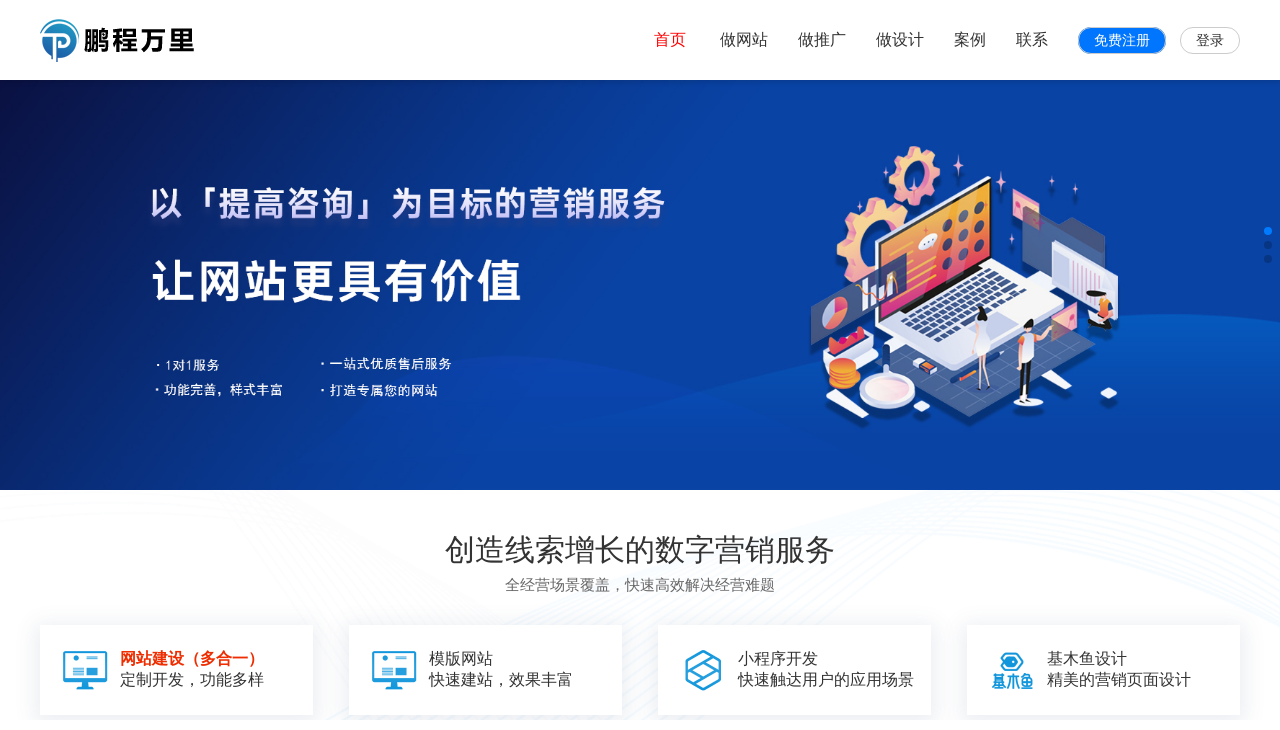

--- FILE ---
content_type: text/html; charset=utf-8
request_url: http://pcwl888.cn/
body_size: 6386
content:
<!DOCTYPE html>
<html lang="en">

<head>
    <meta charset="UTF-8">
    <meta http-equiv="X-UA-Compatible" content="IE=edge">
    <meta name="viewport" content="width=device-width, initial-scale=1.0">
    <title>
        西安网站优化公司_网站开发_推广托管公司_视频托管运营公司_优化网站公司哪家好    </title>
    <meta name="keywords" content="西安网站建设公司、西安网站优化公司,优化网站公司哪家好、网站建设公司哪家好、竞价账户托管推广公司、视频托管运营公司">
    <meta name="description" content="我们是一家集搜索引擎精准运营推广、高端网站建设、营销网站建设、网站SEO优化、SEM竞价推广、等一站式全网营销服务商。咨询热线:18092731258。">
    <link rel="stylesheet" href="/Public/Home/PCWL/css/pcwl_public.css">
    <link rel="stylesheet" href="/Public/Home/PCWL/css/pcwl_index.css">
    <link rel="stylesheet" href="/Public/Home/PCWL/libr/swiper-bundle.css">
    <script src="/Public/Home/PCWL/libr/swiper-bundle.js"></script>
</head>

<body>
    <style>
        .on {
            color: #f00 !important;
        }
    </style>
    <div class="header">
        <div class="pcwl_content">
            <h1>
                <a href="http://www.pcwl888.cn/"><img src="/Public/Home/PCWL/images/logo.png" alt=""></a>
            </h1>
            <div class="header_nav">
                <a href="http://www.pcwl888.cn/" class="on">首页</a>
                <a href="/zwz">做网站</a><a href="/ztg">做推广</a><a href="/zsj">做设计</a><a href="/al">案例</a><a href="/lx">联系</a>            </div>
            <div class="header_zx">
                <a href="">免费注册</a>
                <a href="">登录</a>
            </div>
        </div>
    </div>
    <div class="index_banner">
        <div class="swiper indexbanner">
            <div class="swiper-wrapper">
                <div class="swiper-slide"><img src="/Public/Home/PCWL/images/pcwl_banner1.jpg" alt=""></div>
                <div class="swiper-slide"><img src="/Public/Home/PCWL/images/banner.jpg" alt=""></div>
                <div class="swiper-slide"><img src="/Public/Home/PCWL/images/banner.jpg" alt=""></div>

            </div>
            <div class="swiper-pagination"></div>
        </div>
    </div>
    <div class="index_product">
        <div class="index_title">
            <h2>创造线索增长的数字营销服务</h2>
            <p>全经营场景覆盖，快速高效解决经营难题</p>
        </div>
        <ul class="pcwl_content">
            <li>
                <div class="pcwl_content_txt">
                    <img src="/Public/Home/PCWL/images/pcwl_01.png" alt="">
                    <div class="pcwl_content_title">
                        <span style=" font-weight:600; color:#ee2d00">网站建设（多合一）</span>
                        <p>定制开发，功能多样</p>
                    </div>
                </div>
                <div class="index_product_an">
                        <a href="/zwz"><span>点击咨询</span></a>
                    </div>            </li>
            <li>
                <div class="pcwl_content_txt">
                    <img src="/Public/Home/PCWL/images/pcwl_01.png" alt="">
                    <div class="pcwl_content_title">
                        <span>模版网站</span>
                        <p>快速建站，效果丰富</p>
                    </div>
                </div>
                <div class="index_product_an">
                        <a href="/mb"><span>点击咨询</span></a>
                    </div>            </li>
            <li>
                <div class="pcwl_content_txt">
                    <img src="/Public/Home/PCWL/images/pcwl_02.png" alt="">
                    <div class="pcwl_content_title">
                        <span>小程序开发</span>
                        <p>快速触达用户的应用场景</p>
                    </div>
                </div>
                <div class="index_product_an">
                        <a href="/lx"><span>点击咨询</span></a>
                    </div>            </li>

            <li>
                <div class="pcwl_content_txt">
                    <img src="/Public/Home/PCWL/images/pcwl_07.png" alt="">
                    <div class="pcwl_content_title">
                        <span>基木鱼设计</span>
                        <p>精美的营销页面设计</p>
                    </div>
                </div>
                <div class="index_product_an">
                        <a href=""><span>点击咨询</span></a>
                    </div>            </li>

            <li>
                <div class="pcwl_content_txt">
                    <img src="/Public/Home/PCWL/images/pcwl_03.png" alt="">
                    <div class="pcwl_content_title">
                        <span>360推广</span>
                        <p>吸引潜在客户，提升转化</p>
                    </div>
                </div>
                <div class="index_product_an">
                        <a href="/ztg"><span>点击咨询</span></a>
                    </div>            </li>
            <li>
                <div class="pcwl_content_txt">
                    <img src="/Public/Home/PCWL/images/pcwl_04.png" alt="">
                    <div class="pcwl_content_title">
                        <span>百度推广</span>
                        <p> 海量用户覆盖，流量精准</p>
                    </div>
                </div>
                <div class="index_product_an">
                        <a href="/ztg"><span>点击咨询</span></a>
                    </div>            </li>
            <li>
                <div class="pcwl_content_txt">
                    <img src="/Public/Home/PCWL/images/pcwl_05.png" alt="">
                    <div class="pcwl_content_title">
                        <span>抖音推广</span>
                        <p>根据热点进行走向投放</p>
                    </div>
                </div>
                <div class="index_product_an">
                        <a href="/ztg"><span>点击咨询</span></a>
                    </div>            </li>
            <li>
                <div class="pcwl_content_txt">
                    <img src="/Public/Home/PCWL/images/pcwl_06.png" alt="">
                    <div class="pcwl_content_title">
                        <span>SEO优化</span>
                        <p>提升网站曝光度，获取排名</p>
                    </div>
                </div>
                <div class="index_product_an">
                        <a href="/ztg"><span>点击咨询</span></a>
                    </div>            </li>
            <li>
                <div class="pcwl_content_txt">
                    <img src="/Public/Home/PCWL/images/pcwl_08.png" alt="">
                    <div class="pcwl_content_title">
                        <span>全网营销</span>
                        <p>具有更强的互动性</p>
                    </div>
                </div>
                <div class="index_product_an">
                        <a href="/ztg"><span>点击咨询</span></a>
                    </div>            </li>
            <li>
                <div class="pcwl_content_txt">
                    <img src="/Public/Home/PCWL/images/pcwl_09.png" alt="">
                    <div class="pcwl_content_title">
                        <span>400办理</span>
                        <p>提升企业的专业形象</p>
                    </div>
                </div>
                <div class="index_product_an">
                    <a href=""><span>点击咨询</span></a>
                </div>
            </li>
            <li>
                <div class="pcwl_content_txt">
                    <img src="/Public/Home/PCWL/images/pcwl_10.png" alt="">
                    <div class="pcwl_content_title">
                        <span>增值服务</span>
                        <p>满足个性化需求</p>
                    </div>
                </div>
                <div class="index_product_an">
                    <a href=""><span>点击咨询</span></a>
                </div>
            </li>
            <li>
                <div class="pcwl_content_txt">
                    <img src="/Public/Home/PCWL/images/pcwl_01.png" alt="">
                    <div class="pcwl_content_title">
                        <span>其他业务</span>
                        <p>抢占网络产业市场</p>
                    </div>
                </div>
                <div class="index_product_an">
                        <a href="/lx"><span>点击咨询</span></a>
                    </div>            </li>
        </ul>
    </div>
    <div class="index_case">
        <div class="index_title">
            <h2>让网站成为企业的增长引擎</h2>
            <p>打破常规建站的漏斗思维，带给您全新的建站体验</p>
        </div>
        <ul class="pcwl_content">
            <li>
                    <a href="/wzal/30.html">
                        <div class="index_case_pic">
                            <img src="/uploads/img1/20250407/67f38290ec7ff.jpg" alt="陕西新银恒动力设备有限公司定制网站">
                        </div>
                        <p>陕西新银恒动力设备有限公司定制网站</p>
                    </a>
                </li><li>
                    <a href="/wzal/29.html">
                        <div class="index_case_pic">
                            <img src="/uploads/img1/20250407/67f3818e1c6b1.jpg" alt="陕西盾木包装科技有限公司定制网站">
                        </div>
                        <p>陕西盾木包装科技有限公司定制网站</p>
                    </a>
                </li><li>
                    <a href="/wzal/28.html">
                        <div class="index_case_pic">
                            <img src="/uploads/img1/20250329/67e7698ebac5d.png" alt="西安大有可为安全科技 定制网站">
                        </div>
                        <p>西安大有可为安全科技 定制网站</p>
                    </a>
                </li><li>
                    <a href="/wzal/14.html">
                        <div class="index_case_pic">
                            <img src="/uploads/img1/20250103/677755c05f094.jpg" alt="西安金泰展览展示有限公司定制网站">
                        </div>
                        <p>西安金泰展览展示有限公司定制网站</p>
                    </a>
                </li><li>
                    <a href="/wzal/12.html">
                        <div class="index_case_pic">
                            <img src="/uploads/img1/20250103/677754a8e7d1a.jpg" alt="陕西鲁泰防水保温工程公司定制网站">
                        </div>
                        <p>陕西鲁泰防水保温工程公司定制网站</p>
                    </a>
                </li><li>
                    <a href="/wzal/9.html">
                        <div class="index_case_pic">
                            <img src="/uploads/img1/20250103/677752a7265b6.jpg" alt="陕西富鑫环保科技有限公司定制网站">
                        </div>
                        <p>陕西富鑫环保科技有限公司定制网站</p>
                    </a>
                </li><li>
                    <a href="/wzal/5.html">
                        <div class="index_case_pic">
                            <img src="/uploads/img1/20250103/67774e5613855.jpg" alt="西安创冕智能科技有限公司网站定制">
                        </div>
                        <p>西安创冕智能科技有限公司网站定制</p>
                    </a>
                </li><li>
                    <a href="/wzal/3.html">
                        <div class="index_case_pic">
                            <img src="/uploads/img1/20250103/67774bfd30ee5.jpg" alt="万马电缆定制网站">
                        </div>
                        <p>万马电缆定制网站</p>
                    </a>
                </li>        </ul>
    </div>
    <div class="index_new">
        <div class="index_title">
            <h2>产品动态</h2>
            <p>全经营场景覆盖，快速高效解决经营难题</p>
        </div>
        <ul class="pcwl_content">
            <li>
                    <a href="/zxdt/16.html">
                        <h3><i></i>如何提高网站权重？提高网站权重的方法是什!</h3>
                        <p>网站权重(通常指搜索引擎赋予网站的权威度评分，直接影响排名)的提升是 长期、系统的工程，核心逻辑是：让搜索引擎认为你的网站 
“有价值、可信、用户喜欢”。权重提升没有捷径，需围绕 内容质量、技术优化、外链建设、用户体验、合规性 五大核心维</p>
                    </a>
                </li><li>
                    <a href="/zxdt/15.html">
                        <h3><i></i>什么是SSL证书？使用ssl证书优势？!</h3>
                        <p>SSL是指安全套接层协议(以及传输层协议TLS)，位于TCP/IP协议与各种应用层协议之间，为数据通讯提供安全支持，是目前使用最广泛的安全协议。它为互联网或内部网络连接，进行操作的两台机器之间提供安全信息通道，即HTTPS。1、数据传输期间</p>
                    </a>
                </li><li>
                    <a href="/zxdt/14.html">
                        <h3><i></i>如何做网站免费外链?!</h3>
                        <p>免费网站外链可通过内容合作、平台入驻、社区互动三类方式获取，核心是提供有价值的内容或资源，自然吸引链接。一、内容类免费外链(最稳定长效)发布原创优质内容，比如行业干货、教程、数据报告，吸引其他网站主动引用并标注来源。创作可分享资源，像模板、</p>
                    </a>
                </li><li>
                    <a href="/zxdt/13.html">
                        <h3><i></i>网站、小程序、app详细介绍？!</h3>
                        <p>网站、小程序和 APP 都是互联网应用的不同形式，它们在访问方式、功能特性、开发成本等方面存在一定差异。以下是对它们的详细介绍：网站定义：网站是存放在网络服务器上的完整信息的集合体，它包含一个或多个网页，这些网页按照一定的组织结构，以链接等</p>
                    </a>
                </li><li>
                    <a href="/zxdt/12.html">
                        <h3><i></i>小红书推广如何做，什么产品适合投放？!</h3>
                        <p>小红书推广可以根据不同的预算、产品阶段和市场环境，选择合适的打法，以下是一些常见的推广方式：冲击波式打法：适用于高预算、红海赛道以及新品引入期。以饱和式、高强度投放方式快速建立站内声量，通过开屏广告、品专资源位等强曝光入口，联动明星、IP、</p>
                    </a>
                </li><li>
                    <a href="/zxdt/11.html">
                        <h3><i></i>网站建立好之后有必要做推广吗!</h3>
                        <p>网站建好后非常有必要做推广，否则即使网站内容再好，也很难被目标用户发现，最终无法实现建站的核心目的(如获客、销售、传播等)。必须做推广的 3 个核心原因1、打破信息壁垒：互联网上的网站数量超过 10 亿个，新网站默认处于 “隐身” 状态，用</p>
                    </a>
                </li>        </ul>
    </div>
    <div class="footer_ny">
    <ul class="pcwl_content">
        <li>
            <div class="footer_ny_img"><img src="/Public/Home/PCWL/images/footer_txt1.png" alt=""></div>
            <div class="footer_ny_content">
                <strong>稳定</strong>
                <p>多年经验，服务稳定</p>
            </div>
        </li>
        <li>
            <div class="footer_ny_img"><img src="/Public/Home/PCWL/images/footer_txt2.png" alt=""></div>
            <div class="footer_ny_content">
                <strong>贴心</strong>
                <p>全国7*24小时客服热线</p>
            </div>
        </li>
        <li>
            <div class="footer_ny_img"><img src="/Public/Home/PCWL/images/footer_txt3.png" alt=""></div>
            <div class="footer_ny_content">
                <strong>快速</strong>
                <p>快速评估，快速执行</p>
            </div>
        </li>

        <li>
            <div class="footer_ny_img"><img src="/Public/Home/PCWL/images/footer_txt4.png" alt=""></div>
            <div class="footer_ny_content">
                <strong>承诺</strong>
                <p>有目共睹，我们选声誉</p>
            </div>
        </li>
    </ul>
</div>
<div class="footer">
    <div class="pcwl_content">
        <div class="footer_L">
            <div class="footer_logo">
                <a href="/"><img src="/Public/Home/PCWL/images/index_logo.png" alt=""></a>
                <div class="footer_pic1">
                     <!--<img src="/Public/Home/PCWL/images/footer1.jpg" alt="">-->
               </div>
            </div>
        </div>
        <div class="footer_C">
            <dl>
                <dt>产品与服务</dt>
                <dd><a href="/zwz" target="_blank">企业建站</a></dd>                <dd><a href="/ztg" target="_blank">网络推广</a></dd>                <dd><a href="" target="_blank">网站设计</a></dd>
                <dd><a href="" target="_blank">400办理</a></dd>
                <dd><a href="" target="_blank">增值服务</a></dd>
            </dl>
            <dl>
                <dt>实用工具</dt>
                <dd><a href="http://888.pcwl888.cn/services/domain/" target="_blank">域名注册</a></dd>
                <dd><a href="" target="_blank">网站内容编辑器</a></dd>
                <dd><a href="" target="_blank">文章内容免费生成</a></dd>
                <dd><a href="" target="_blank">网站后台使用方法</a></dd>
                <dd><a href="/rjxz" target="_blank">软件下载</a></dd>            </dl>
            <dl>
                <dt>帮助中心</dt>
                <dd><a href="" target="_blank">新手指南</a></dd>
                <dd><a href="" target="_blank">购买流程</a></dd>
                <dd><a href="" target="_blank">售后保障</a></dd>
                <dd><a href="" target="_blank">版权声明</a></dd>

            </dl>
        </div>
        <div class="footer_R">
            <p>180-9273-1258</p>
            <p>服务热线</p>
            <a href="/lx">在线咨询</a>            <a href="javascript:void(0)" onclick="openJesongChatByGroup(41183,56029);return false;">提交工单</a>
        </div>
    </div>

    <div class="footer_txt">
        <p>
            免责声明：本站资源(模板、图片)搜集整理于互联网，如果不小心侵犯到你的权益，请及时联系我们删除该资源。
        </p>
    </div>
</div>
    <script>
        var swiper = new Swiper(".indexbanner", {
            direction: "vertical",
            pagination: {
                el: ".swiper-pagination",
                clickable: true,
            },
        });
    </script>
</body>

</html>

--- FILE ---
content_type: text/css
request_url: http://pcwl888.cn/Public/Home/PCWL/css/pcwl_public.css
body_size: 1682
content:
/***** 公共文件 *****/

html {
  font-size: 625%;
}

body {
  font-size: 16px;
  background: #fff;
  box-sizing: border-box;
  min-width: 1280px;
  width: 100%;
}

body,
html,
h1,
h2,
h3,
h4,
h5,
h6,
p,
ul,
ol,
li,
dl,
dt,
dd,
th,
td,
form,
object,
iframe,
blockquote,
pre,
a,
abbr,
address,
code,
img,
fieldset,
form,
label,
figure {
  margin: 0;
  padding: 0;
}

body,
html,
input,
button,
textarea {
  color: #333;
  font-family: 微软雅黑;
}

a {
  list-style: none;
  text-decoration: none;
}

body {
  background-color: #fff;
}

img {
  display: block;
  width: 100%;
}

ol,
ul,
li {
  list-style: none;
}

.pcwl_content {
  width: 73%;
  margin: 0 auto;
  position: relative;
  box-sizing: border-box;
  min-width: 1200px;
}

@media screen and (max-width: 1600px) {
  .pcwl_content {
    width: 90%;
    margin: 0 auto;
    position: relative;
    box-sizing: border-box;
  }
}

/***** End 公共文件 *****/

/* 闪动字体 */

@keyframes bun-suofang {
  0% {
    transform: scale(1);
  }
  10% {
    transform: scale(1.02);
  }
  20% {
    transform: scale(1.04);
  }
  30% {
    transform: scale(1.06);
  }
  40% {
    transform: scale(1.08);
  }
  40% {
    transform: scale(1.1);
  }
  50% {
    transform: scale(1.08);
  }
  60% {
    transform: scale(1.06);
  }
  70% {
    transform: scale(1.04);
  }
  80% {
    transform: scale(1.02);
  }
  90% {
    transform: scale(1);
  }
  100% {
    transform: scale(1);
  }
}

/* header */

.header {
  position: fixed;
  width: 100%;
  background: #fff;
  z-index: 10001;
  box-shadow: 0 3px 4px rgba(0, 0, 0, 0.1);
  height: 80px;
}

.header .pcwl_content {
  display: flex;
  align-items: center;
  height: 80px;
}

.header .pcwl_content h1 {
}

.header .pcwl_content .header_nav {
  margin-left: auto;
}

.header .pcwl_content .header_nav a {
  color: #333;
  margin-right: 30px;
  font-size: 16px;
}

.header .pcwl_content .header_nav a:hover {
  color: #2f82ff;
}

.header .header_zx a {
  border: 1px solid #ccc;
  border-radius: 30px;
  padding: 5px 15px;
  font-size: 14px;
  color: #333;
}

.header .header_zx a:first-of-type {
  margin-right: 10px;
  background-color: #0076fe;
  color: #fff;
}

/* index_title */

.index_title h2 {
  text-align: center;
  font-size: 30px;
  font-weight: lighter;
}

.index_title p {
  font-size: 15px;
  font-weight: lighter;
  text-align: center;
  margin-top: 5px;
  color: #666;
}

/* footer */

/* 底部 */

.footer {
  background-color: #f1f1f1;
  padding: 30px 0;
}

.footer .pcwl_content {
  display: flex;
  border-bottom: 1px solid #fff;
  padding-bottom: 20px;
}

.footer .pcwl_content .footer_logo {
  max-width: 350px;
  padding-right: 60px;
}

.footer .pcwl_content .footer_logo a {
  max-width: 350px;
}

.footer .pcwl_content .footer_logo a img {
  display: block;
  width: 100%;
}

.footer_pic1 {
  margin-top: 20px;
}

.footer_C {
  display: flex;
  border-right: 1px solid #fff;
  border-left: 1px solid #fff;
  flex: 1;
}

.footer_C dl {
  width: 33.3333%;
  text-align: center;
}

.footer_C dl dt {
  color: #000;
  font-size: 16px;
  margin-bottom: 10px;
}

.footer_C dl dd {
  height: 30px;
  line-height: 30px;
}

.footer_C dl dd a {
  font-size: 15px;
  color: #666;
}

.footer_C dl dd a:hover {
  color: #219dde;
}

.footer_R {
  max-width: 226px;
  margin-left: auto;
  padding-left: 60px;
}

.footer_R p {
  text-align: center;
}

.footer_R p:first-of-type {
  font-size: 24px;
  font-weight: bold;
  color: #219dde;
}

.footer_R p:last-of-type {
  font-size: 20px;
}

.footer_R a {
  background-color: #219dde;
  text-align: center;
  margin: 0 auto;
  display: block;
  width: 150px;
  height: 35px;
  line-height: 35px;
  margin-top: 15px;
  color: #fff;
  letter-spacing: 1px;
}

.footer_txt {
  text-align: center;
}

.footer_txt p {
  height: 35px;
  line-height: 35px;
  margin-top: 15px;
  font-size: 12px;
  color: #999;
}

.footer_txt p a {
  color: #333;
}

/* 底部公共 */

.footer_ny {
  box-shadow: 0 0 0.16rem rgba(218, 218, 218, 0.31);
}

.footer_ny ul {
  display: flex;
  padding: 50px 0;
}

.footer_ny ul li {
  display: flex;
  align-items: center;
  width: 25%;
}

.footer_ny ul li:last-of-type {
  margin-right: 0;
}

.footer_ny ul li .footer_ny_content {
  padding-left: 15px;
}

.footer_ny ul li .footer_ny_content strong {
  font-size: 20px;
}
/* pages */
/* pages */

.pages {
  margin: 20px 0;
  text-align: center;
}

.pages a,
.pages span {
  padding: 2px 8px;
  border: 1px solid #219dde;
  margin: 0 5px;
  color: #000;
}

.pages a:hover,
.pages span:hover {
  border: 1px solid #219dde;
  color: #000;
}

.pages .current {
  background-color: #219dde;
  border: 1px solid #219dde;
  color: #fff;
}

.pages .current:hover {
  color: #219dde;
}


--- FILE ---
content_type: text/css
request_url: http://pcwl888.cn/Public/Home/PCWL/css/pcwl_index.css
body_size: 1705
content:
/* 
原创模板提供商，一站式建站 
主营业务：快速建站、快排、高权重域名、海外服务器、全网搜索引擎推广
模板建站：Www.pcwl888.cn
主机/服务器：Www.pcwl888.cn
域名抢注：Www.pcwl888.cn
QQ：573893556 
*/


/* index_banner */

.index_banner {
    position: relative;
    height: 68vh;
}

.swiper {
    width: 100%;
    height: 100%;
}

.swiper-slide {
    text-align: center;
}

.swiper-slide img {
    display: block;
    width: 100%;
    height: 100%;
    object-fit: cover;
}


/* index_product */

.index_product {
    height: auto;
    background: url(../images/pcwl_bg1.png) center no-repeat;
    padding: 40px 0;
}

.index_product ul {
    display: flex;
    flex-wrap: wrap;
    /* grid-template-columns: repeat(4, 1fr);
    grid-gap: 30px; */
}

.index_product ul li {
    background: #fff;
    box-shadow: 0 4px 20px 5px rgba(68, 93, 127, 0.1);
    width: 22.75%;
    margin-right: 3%;
    margin-top: 30px;
    position: relative;
}

.index_product ul li:nth-of-type(4n) {
    margin-right: 0;
}

.index_product ul li .pcwl_content_txt {
    display: flex;
    justify-items: center;
    width: 100%;
    align-items: center;
    padding: 0 20px;
    transition: all 1s;
    height: 90px;
}

.index_product ul li .pcwl_content_txt img {
    width: 50px;
    height: 50px;
    margin-right: 10px;
}

.index_product ul li .index_product_an {
    display: none;
}

.index_product ul li:hover .index_product_an {
    position: absolute;
    background-color: rgba(244, 244, 244, 0.8);
    z-index: 1;
    display: block;
    width: 100%;
    top: 0;
    height: 90px;
}

.index_product ul li .index_product_an a {
    display: block;
    height: 100%;
    position: absolute;
    top: 0 !important;
    width: 100%;
}

.index_product ul li .index_product_an a span {
    width: 100px;
    background-color: #f60;
    display: flex;
    margin: 0 auto;
    align-items: center;
    justify-content: center;
    color: #fff;
    font-size: 15px;
    height: 30px;
    margin-top: 30px;
    border-radius: 30px;
}


/* index_case */

.index_case {
    margin-top: 40px;
    background: url(../images/pcwl_bg2.png) center no-repeat;
    padding: 40px 0;
}

.index_case ul {
    display: grid;
    grid-template-columns: repeat(4, 1fr);
    grid-gap: 35px;
    margin-top: 30px;
}

.index_case ul li {
    box-shadow: 0 2px 18px 2px rgba(217, 223, 231, 0.6);
    overflow: hidden;
}

.index_case ul li .index_case_pic {
    overflow: hidden;
    height: 248px;
}

.index_case ul li a p {
    height: 45px;
    line-height: 45px;
    text-align: center;
    background-color: #fff;
    color: #666;
}


/* index_new */

.index_new {
    padding: 40px 0;
}

.index_new ul {
    display: grid;
    grid-template-columns: repeat(2, 1fr);
    grid-column-gap: 40px;
}

.index_new ul li {
    box-shadow: 0 0 10px rgba(0, 0, 0, 0.1);
    padding: 25px;
    margin-top: 30px;
    border-radius: 10px;
}

.index_new ul li a {
    display: block;
}

.index_new ul li a h3 {
    display: block;
    font-size: 16px;
    -webkit-transition: 0.5s;
    transition: 0.5s;
    overflow: hidden;
    text-overflow: ellipsis;
    white-space: nowrap;
    font-weight: normal;
    color: #333;
    display: flex;
    align-items: center;
    transition: 0.8s;
}

.index_new ul li a h3 i {
    width: 12px;
    height: 12px;
    border-radius: 12px;
    border: 2px solid #f60;
    display: block;
    margin-right: 10px;
}

.index_new ul li a p {
    line-height: 22px;
    color: #999;
    font-size: 14px;
    overflow: hidden;
    text-overflow: ellipsis;
    display: -webkit-box;
    -webkit-line-clamp: 2;
    -webkit-box-orient: vertical;
    margin-top: 12px;
}

.index_new ul li a:hover h3 {
    color: #f60;
    transition: 0.8s;
}


/* contact */

.contact {
    background-color: #f1f4ff;
    padding-top: 50px;
    padding-bottom: 50px;
}

.contact_box {
    background-color: #fff;
    padding: 50px;
    display: grid;
    grid-template-columns: repeat(2, 1fr);
}

.contact_box .contact_box_content:first-of-type {
    border-right: 1px solid #e8e8e8;
}

.contact_box .contact_box_content .contact_box_content_pic {
    background-color: #f5f9ff;
    width: 300px;
    height: 300px;
    line-height: 300px;
    margin: 0 auto;
}

.contact_box .contact_box_content h2 {
    margin-bottom: 10px;
}

.contact_box .contact_box_content p {
    line-height: 35px;
}


/* banner */

.banner {
    padding-top: 52px;
}